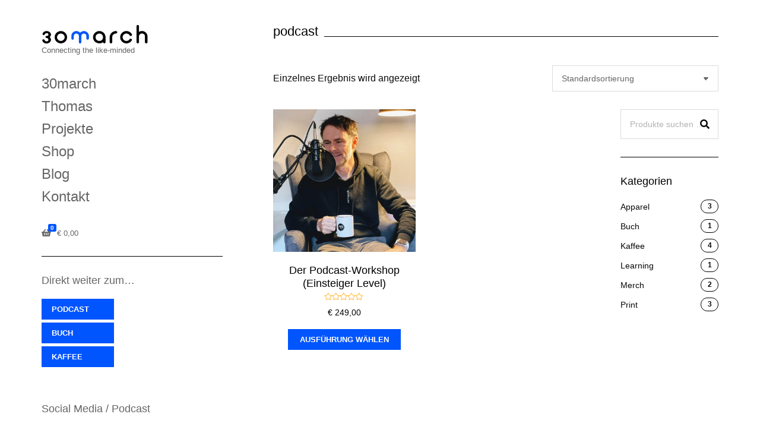

--- FILE ---
content_type: text/html; charset=UTF-8
request_url: https://30march.com/shop/t/podcast/
body_size: 13969
content:
<!doctype html><html lang="de"><head><meta charset="UTF-8"><meta name="viewport" content="width=device-width, initial-scale=1"><meta name='robots' content='index, follow, max-image-preview:large, max-snippet:-1, max-video-preview:-1' /><style>img:is([sizes="auto" i], [sizes^="auto," i]) { contain-intrinsic-size: 3000px 1500px }</style><!-- Google Tag Manager for WordPress by gtm4wp.com --> <script data-cfasync="false" data-pagespeed-no-defer>var gtm4wp_datalayer_name = "dataLayer";
	var dataLayer = dataLayer || [];
	const gtm4wp_use_sku_instead = 1;
	const gtm4wp_currency = 'EUR';
	const gtm4wp_product_per_impression = 10;
	const gtm4wp_clear_ecommerce = false;
	const gtm4wp_datalayer_max_timeout = 2000;</script> <!-- End Google Tag Manager for WordPress by gtm4wp.com --> <!-- This site is optimized with the Yoast SEO plugin v26.8 - https://yoast.com/product/yoast-seo-wordpress/ --><title>podcast-Archiv - 30march</title><link rel="canonical" href="https://30march.com/shop/t/podcast/" /><meta property="og:locale" content="de_DE" /><meta property="og:type" content="article" /><meta property="og:title" content="podcast-Archiv - 30march" /><meta property="og:url" content="https://30march.com/shop/t/podcast/" /><meta property="og:site_name" content="30march" /><meta property="og:image" content="https://30march.com/wp-content/uploads/2021/11/30march-thomas-tabea-og.jpg" /><meta property="og:image:width" content="1200" /><meta property="og:image:height" content="627" /><meta property="og:image:type" content="image/jpeg" /><meta name="twitter:card" content="summary_large_image" /><meta name="twitter:site" content="@30mar_ch" /> <script type="application/ld+json" class="yoast-schema-graph">{"@context":"https://schema.org","@graph":[{"@type":"CollectionPage","@id":"https://30march.com/shop/t/podcast/","url":"https://30march.com/shop/t/podcast/","name":"podcast-Archiv - 30march","isPartOf":{"@id":"https://30march.com/#website"},"primaryImageOfPage":{"@id":"https://30march.com/shop/t/podcast/#primaryimage"},"image":{"@id":"https://30march.com/shop/t/podcast/#primaryimage"},"thumbnailUrl":"https://30march.com/wp-content/uploads/2022/09/podcast-webinar-einsteiger-basics.jpg","breadcrumb":{"@id":"https://30march.com/shop/t/podcast/#breadcrumb"},"inLanguage":"de"},{"@type":"ImageObject","inLanguage":"de","@id":"https://30march.com/shop/t/podcast/#primaryimage","url":"https://30march.com/wp-content/uploads/2022/09/podcast-webinar-einsteiger-basics.jpg","contentUrl":"https://30march.com/wp-content/uploads/2022/09/podcast-webinar-einsteiger-basics.jpg","width":1600,"height":1600,"caption":"Der Podcast-Workshop für EinsteigerInnen im bequemen Online-Webinar Format"},{"@type":"BreadcrumbList","@id":"https://30march.com/shop/t/podcast/#breadcrumb","itemListElement":[{"@type":"ListItem","position":1,"name":"Startseite","item":"https://30march.com/"},{"@type":"ListItem","position":2,"name":"podcast"}]},{"@type":"WebSite","@id":"https://30march.com/#website","url":"https://30march.com/","name":"30march","description":"Connecting the like-minded","publisher":{"@id":"https://30march.com/#organization"},"potentialAction":[{"@type":"SearchAction","target":{"@type":"EntryPoint","urlTemplate":"https://30march.com/?s={search_term_string}"},"query-input":{"@type":"PropertyValueSpecification","valueRequired":true,"valueName":"search_term_string"}}],"inLanguage":"de"},{"@type":"Organization","@id":"https://30march.com/#organization","name":"30march","url":"https://30march.com/","logo":{"@type":"ImageObject","inLanguage":"de","@id":"https://30march.com/#/schema/logo/image/","url":"https://30march.com/wp-content/uploads/2021/11/30march-logo-bb-s.png","contentUrl":"https://30march.com/wp-content/uploads/2021/11/30march-logo-bb-s.png","width":180,"height":33,"caption":"30march"},"image":{"@id":"https://30march.com/#/schema/logo/image/"},"sameAs":["https://x.com/30mar_ch","https://instagram.com/30mar.ch","https://www.linkedin.com/company/30march/","https://www.youtube.com/channel/UCb4aPn-lq70SPRoVn5sKo4Q"]}]}</script> <!-- / Yoast SEO plugin. --><link rel='dns-prefetch' href='//capi-automation.s3.us-east-2.amazonaws.com' /><link rel="alternate" type="application/rss+xml" title="30march &raquo; Feed" href="https://30march.com/feed/" /><link rel="alternate" type="application/rss+xml" title="30march &raquo; Kommentar-Feed" href="https://30march.com/comments/feed/" /><link rel="alternate" type="application/rss+xml" title="30march &raquo; Schlagwort-Feed für podcast" href="https://30march.com/shop/t/podcast/feed/" /><style>.lazyload,
			.lazyloading {
				max-width: 100%;
			}</style><link rel='stylesheet' id='wp-block-library-css' href='https://30march.com/wp-includes/css/dist/block-library/style.min.css?ver=6.8.3' media='all' /><style id='classic-theme-styles-inline-css'>/*! This file is auto-generated */
.wp-block-button__link{color:#fff;background-color:#32373c;border-radius:9999px;box-shadow:none;text-decoration:none;padding:calc(.667em + 2px) calc(1.333em + 2px);font-size:1.125em}.wp-block-file__button{background:#32373c;color:#fff;text-decoration:none}</style><style id='global-styles-inline-css'>:root{--wp--preset--aspect-ratio--square: 1;--wp--preset--aspect-ratio--4-3: 4/3;--wp--preset--aspect-ratio--3-4: 3/4;--wp--preset--aspect-ratio--3-2: 3/2;--wp--preset--aspect-ratio--2-3: 2/3;--wp--preset--aspect-ratio--16-9: 16/9;--wp--preset--aspect-ratio--9-16: 9/16;--wp--preset--color--black: #000000;--wp--preset--color--cyan-bluish-gray: #abb8c3;--wp--preset--color--white: #ffffff;--wp--preset--color--pale-pink: #f78da7;--wp--preset--color--vivid-red: #cf2e2e;--wp--preset--color--luminous-vivid-orange: #ff6900;--wp--preset--color--luminous-vivid-amber: #fcb900;--wp--preset--color--light-green-cyan: #7bdcb5;--wp--preset--color--vivid-green-cyan: #00d084;--wp--preset--color--pale-cyan-blue: #8ed1fc;--wp--preset--color--vivid-cyan-blue: #0693e3;--wp--preset--color--vivid-purple: #9b51e0;--wp--preset--color--theme-primary: #ff0066;--wp--preset--color--theme-dark-gray: #666666;--wp--preset--color--theme-medium-gray: #999999;--wp--preset--color--theme-light-gray: #DBDBDB;--wp--preset--color--theme-white: #ffffff;--wp--preset--color--theme-black: #000000;--wp--preset--gradient--vivid-cyan-blue-to-vivid-purple: linear-gradient(135deg,rgba(6,147,227,1) 0%,rgb(155,81,224) 100%);--wp--preset--gradient--light-green-cyan-to-vivid-green-cyan: linear-gradient(135deg,rgb(122,220,180) 0%,rgb(0,208,130) 100%);--wp--preset--gradient--luminous-vivid-amber-to-luminous-vivid-orange: linear-gradient(135deg,rgba(252,185,0,1) 0%,rgba(255,105,0,1) 100%);--wp--preset--gradient--luminous-vivid-orange-to-vivid-red: linear-gradient(135deg,rgba(255,105,0,1) 0%,rgb(207,46,46) 100%);--wp--preset--gradient--very-light-gray-to-cyan-bluish-gray: linear-gradient(135deg,rgb(238,238,238) 0%,rgb(169,184,195) 100%);--wp--preset--gradient--cool-to-warm-spectrum: linear-gradient(135deg,rgb(74,234,220) 0%,rgb(151,120,209) 20%,rgb(207,42,186) 40%,rgb(238,44,130) 60%,rgb(251,105,98) 80%,rgb(254,248,76) 100%);--wp--preset--gradient--blush-light-purple: linear-gradient(135deg,rgb(255,206,236) 0%,rgb(152,150,240) 100%);--wp--preset--gradient--blush-bordeaux: linear-gradient(135deg,rgb(254,205,165) 0%,rgb(254,45,45) 50%,rgb(107,0,62) 100%);--wp--preset--gradient--luminous-dusk: linear-gradient(135deg,rgb(255,203,112) 0%,rgb(199,81,192) 50%,rgb(65,88,208) 100%);--wp--preset--gradient--pale-ocean: linear-gradient(135deg,rgb(255,245,203) 0%,rgb(182,227,212) 50%,rgb(51,167,181) 100%);--wp--preset--gradient--electric-grass: linear-gradient(135deg,rgb(202,248,128) 0%,rgb(113,206,126) 100%);--wp--preset--gradient--midnight: linear-gradient(135deg,rgb(2,3,129) 0%,rgb(40,116,252) 100%);--wp--preset--font-size--small: 13px;--wp--preset--font-size--medium: 20px;--wp--preset--font-size--large: 36px;--wp--preset--font-size--x-large: 42px;--wp--preset--spacing--20: 0.44rem;--wp--preset--spacing--30: 0.67rem;--wp--preset--spacing--40: 1rem;--wp--preset--spacing--50: 1.5rem;--wp--preset--spacing--60: 2.25rem;--wp--preset--spacing--70: 3.38rem;--wp--preset--spacing--80: 5.06rem;--wp--preset--shadow--natural: 6px 6px 9px rgba(0, 0, 0, 0.2);--wp--preset--shadow--deep: 12px 12px 50px rgba(0, 0, 0, 0.4);--wp--preset--shadow--sharp: 6px 6px 0px rgba(0, 0, 0, 0.2);--wp--preset--shadow--outlined: 6px 6px 0px -3px rgba(255, 255, 255, 1), 6px 6px rgba(0, 0, 0, 1);--wp--preset--shadow--crisp: 6px 6px 0px rgba(0, 0, 0, 1);}:where(.is-layout-flex){gap: 0.5em;}:where(.is-layout-grid){gap: 0.5em;}body .is-layout-flex{display: flex;}.is-layout-flex{flex-wrap: wrap;align-items: center;}.is-layout-flex > :is(*, div){margin: 0;}body .is-layout-grid{display: grid;}.is-layout-grid > :is(*, div){margin: 0;}:where(.wp-block-columns.is-layout-flex){gap: 2em;}:where(.wp-block-columns.is-layout-grid){gap: 2em;}:where(.wp-block-post-template.is-layout-flex){gap: 1.25em;}:where(.wp-block-post-template.is-layout-grid){gap: 1.25em;}.has-black-color{color: var(--wp--preset--color--black) !important;}.has-cyan-bluish-gray-color{color: var(--wp--preset--color--cyan-bluish-gray) !important;}.has-white-color{color: var(--wp--preset--color--white) !important;}.has-pale-pink-color{color: var(--wp--preset--color--pale-pink) !important;}.has-vivid-red-color{color: var(--wp--preset--color--vivid-red) !important;}.has-luminous-vivid-orange-color{color: var(--wp--preset--color--luminous-vivid-orange) !important;}.has-luminous-vivid-amber-color{color: var(--wp--preset--color--luminous-vivid-amber) !important;}.has-light-green-cyan-color{color: var(--wp--preset--color--light-green-cyan) !important;}.has-vivid-green-cyan-color{color: var(--wp--preset--color--vivid-green-cyan) !important;}.has-pale-cyan-blue-color{color: var(--wp--preset--color--pale-cyan-blue) !important;}.has-vivid-cyan-blue-color{color: var(--wp--preset--color--vivid-cyan-blue) !important;}.has-vivid-purple-color{color: var(--wp--preset--color--vivid-purple) !important;}.has-black-background-color{background-color: var(--wp--preset--color--black) !important;}.has-cyan-bluish-gray-background-color{background-color: var(--wp--preset--color--cyan-bluish-gray) !important;}.has-white-background-color{background-color: var(--wp--preset--color--white) !important;}.has-pale-pink-background-color{background-color: var(--wp--preset--color--pale-pink) !important;}.has-vivid-red-background-color{background-color: var(--wp--preset--color--vivid-red) !important;}.has-luminous-vivid-orange-background-color{background-color: var(--wp--preset--color--luminous-vivid-orange) !important;}.has-luminous-vivid-amber-background-color{background-color: var(--wp--preset--color--luminous-vivid-amber) !important;}.has-light-green-cyan-background-color{background-color: var(--wp--preset--color--light-green-cyan) !important;}.has-vivid-green-cyan-background-color{background-color: var(--wp--preset--color--vivid-green-cyan) !important;}.has-pale-cyan-blue-background-color{background-color: var(--wp--preset--color--pale-cyan-blue) !important;}.has-vivid-cyan-blue-background-color{background-color: var(--wp--preset--color--vivid-cyan-blue) !important;}.has-vivid-purple-background-color{background-color: var(--wp--preset--color--vivid-purple) !important;}.has-black-border-color{border-color: var(--wp--preset--color--black) !important;}.has-cyan-bluish-gray-border-color{border-color: var(--wp--preset--color--cyan-bluish-gray) !important;}.has-white-border-color{border-color: var(--wp--preset--color--white) !important;}.has-pale-pink-border-color{border-color: var(--wp--preset--color--pale-pink) !important;}.has-vivid-red-border-color{border-color: var(--wp--preset--color--vivid-red) !important;}.has-luminous-vivid-orange-border-color{border-color: var(--wp--preset--color--luminous-vivid-orange) !important;}.has-luminous-vivid-amber-border-color{border-color: var(--wp--preset--color--luminous-vivid-amber) !important;}.has-light-green-cyan-border-color{border-color: var(--wp--preset--color--light-green-cyan) !important;}.has-vivid-green-cyan-border-color{border-color: var(--wp--preset--color--vivid-green-cyan) !important;}.has-pale-cyan-blue-border-color{border-color: var(--wp--preset--color--pale-cyan-blue) !important;}.has-vivid-cyan-blue-border-color{border-color: var(--wp--preset--color--vivid-cyan-blue) !important;}.has-vivid-purple-border-color{border-color: var(--wp--preset--color--vivid-purple) !important;}.has-vivid-cyan-blue-to-vivid-purple-gradient-background{background: var(--wp--preset--gradient--vivid-cyan-blue-to-vivid-purple) !important;}.has-light-green-cyan-to-vivid-green-cyan-gradient-background{background: var(--wp--preset--gradient--light-green-cyan-to-vivid-green-cyan) !important;}.has-luminous-vivid-amber-to-luminous-vivid-orange-gradient-background{background: var(--wp--preset--gradient--luminous-vivid-amber-to-luminous-vivid-orange) !important;}.has-luminous-vivid-orange-to-vivid-red-gradient-background{background: var(--wp--preset--gradient--luminous-vivid-orange-to-vivid-red) !important;}.has-very-light-gray-to-cyan-bluish-gray-gradient-background{background: var(--wp--preset--gradient--very-light-gray-to-cyan-bluish-gray) !important;}.has-cool-to-warm-spectrum-gradient-background{background: var(--wp--preset--gradient--cool-to-warm-spectrum) !important;}.has-blush-light-purple-gradient-background{background: var(--wp--preset--gradient--blush-light-purple) !important;}.has-blush-bordeaux-gradient-background{background: var(--wp--preset--gradient--blush-bordeaux) !important;}.has-luminous-dusk-gradient-background{background: var(--wp--preset--gradient--luminous-dusk) !important;}.has-pale-ocean-gradient-background{background: var(--wp--preset--gradient--pale-ocean) !important;}.has-electric-grass-gradient-background{background: var(--wp--preset--gradient--electric-grass) !important;}.has-midnight-gradient-background{background: var(--wp--preset--gradient--midnight) !important;}.has-small-font-size{font-size: var(--wp--preset--font-size--small) !important;}.has-medium-font-size{font-size: var(--wp--preset--font-size--medium) !important;}.has-large-font-size{font-size: var(--wp--preset--font-size--large) !important;}.has-x-large-font-size{font-size: var(--wp--preset--font-size--x-large) !important;}
:where(.wp-block-post-template.is-layout-flex){gap: 1.25em;}:where(.wp-block-post-template.is-layout-grid){gap: 1.25em;}
:where(.wp-block-columns.is-layout-flex){gap: 2em;}:where(.wp-block-columns.is-layout-grid){gap: 2em;}
:root :where(.wp-block-pullquote){font-size: 1.5em;line-height: 1.6;}</style><link rel='stylesheet' id='f12-cf7-captcha-style-css' href='https://30march.com/wp-content/cache/autoptimize/css/autoptimize_single_9dd61adc74920e43b11682bc48e358b8.css?ver=6.8.3' media='all' /><link rel='stylesheet' id='contact-form-7-css' href='https://30march.com/wp-content/cache/autoptimize/css/autoptimize_single_64ac31699f5326cb3c76122498b76f66.css?ver=6.1.4' media='all' /><link rel='stylesheet' id='gutenbee-animations-css' href='https://30march.com/wp-content/cache/autoptimize/css/autoptimize_single_fd2d1f7cce71ad163fc76bc3407ebcc9.css?ver=2.19.1' media='all' /><link rel='stylesheet' id='ignition-icons-css' href='https://30march.com/wp-content/plugins/ignition/inc/assets/vendor/ignition-icons/css/ignition-icons.min.css?ver=3.5.0' media='all' /><link rel='stylesheet' id='jquery-magnific-popup-css' href='https://30march.com/wp-content/plugins/ignition/inc/assets/vendor/magnific/magnific.min.css?ver=3.5.0' media='all' /><link rel='stylesheet' id='ignition-style-css' href='https://30march.com/wp-content/plugins/ignition/inc/assets/css/style.min.css?ver=3.5.0' media='all' /><link rel='stylesheet' id='ignition-woocommerce-css' href='https://30march.com/wp-content/plugins/ignition/inc/assets/css/woocommerce.min.css?ver=3.5.0' media='all' /><link rel='stylesheet' id='ignition-contact-forms-css' href='https://30march.com/wp-content/plugins/ignition/inc/assets/css/contact-forms.min.css?ver=3.5.0' media='all' /><link rel='stylesheet' id='ignition-maxslider-css' href='https://30march.com/wp-content/plugins/ignition/inc/assets/css/maxslider.min.css?ver=3.5.0' media='all' /><style id='woocommerce-inline-inline-css'>.woocommerce form .form-row .required { visibility: visible; }</style><link rel='stylesheet' id='slick-css' href='https://30march.com/wp-content/cache/autoptimize/css/autoptimize_single_13b1b6672b8cfb0d9ae7f899f1c42875.css?ver=1.6.0' media='all' /><link rel='stylesheet' id='maxslider-css' href='https://30march.com/wp-content/cache/autoptimize/css/autoptimize_single_d500792d9caa0fcc01ba128b450ab95d.css?ver=1.2.4' media='all' /><link rel='stylesheet' id='ignition-corner-style-css' href='https://30march.com/wp-content/themes/ignition-corner/style.min.css?ver=1.1.4-1.0' media='all' /><link rel='stylesheet' id='ignition-corner-woocommerce-css' href='https://30march.com/wp-content/themes/ignition-corner/inc/assets/css/woocommerce.min.css?ver=1.1.4-1.0' media='all' /><style id='ignition-corner-generated-styles-inline-css'>:root { --ignition-body-background-color: #ffffff; --ignition-primary-color: #0055ff; --ignition-text-color: #0a0a0a; --ignition-secondary-text-color: #000000; --ignition-headings-color: #000000; --ignition-border-color: #000000; --ignition-forms-background-color: #ffffff; --ignition-forms-border-color: #dbdbdb; --ignition-forms-text-color: #666666; --ignition-buttons-background-color: #0055ff; --ignition-buttons-text-color: #ffffff; --ignition-buttons-border-color: #0055ff; --ignition-primary-font-family: Helvetica Neue, Helvetica, Arial, sans-serif; --ignition-secondary-font-family: Helvetica Neue, Helvetica, Arial, sans-serif; --ignition-header-text-color: #666666; --ignition-header-border-color: #dbdbdb; --ignition-header-submenu-background-color: #ffffff; --ignition-header-submenu-text-color: #666666; --ignition-mobile-nav-background-color: #f1f1f1; --ignition-mobile-nav-text-color: #666666; --ignition-mobile-nav-border-color: #dbdbdb; --ignition-hero-background-color: #363636; --ignition-hero-primary-text-color: #ffffff; --ignition-hero-secondary-text-color: #ffffff; --ignition-footer-background-color: #e2e2e2; --ignition-footer-border-color: #dbdbdb; --ignition-footer-title-color: #666666; --ignition-footer-text-color: #666666; --ignition-footer-credits-background-color: #ffffff; --ignition-footer-credits-text-color: #666666; --ignition-footer-credits-link-color: #666666; --ignition-footer-credits-border-color: #dbdbdb; } :root { --ignition-site-sidebar-width: 390px; } .site-wrap { width: 1170px; max-width: 100%; } html { font-size: 16px; } body { font-family: "Helvetica Neue", Helvetica, Arial, sans-serif; font-weight: 400; font-size: 16px; line-height: 1.625; text-transform: none; letter-spacing: 0em; } h1,h2,h3,h4,h5,h6,.page-hero-title,.page-title, .wc-block-grid__product-title { font-family: "Helvetica Neue", Helvetica, Arial, sans-serif; font-weight: 400; } .navigation-main, .head-mast .head-content-slot-item, .navigation-mobile-wrap { font-family: "Helvetica Neue", Helvetica, Arial, sans-serif; font-weight: 400; font-size: 24px; line-height: 1.2; text-transform: none; letter-spacing: 0em; } .page-hero-title, .page-title { font-family: "Helvetica Neue", Helvetica, Arial, sans-serif; font-weight: 400; } h1,.page-hero-title,.page-title { font-size: 22px; line-height: 1.15; text-transform: none; letter-spacing: 0em; } h2, .wc-block-grid__product-title { font-size: 20px; line-height: 1.15; text-transform: none; letter-spacing: 0em; } h3 { font-size: 18px; line-height: 1.2; text-transform: none; letter-spacing: 0em; } h4 { font-size: 16px; line-height: 1.25; text-transform: none; letter-spacing: 0em; } h5 { font-size: 14px; line-height: 1.25; text-transform: none; letter-spacing: 0em; } h6 { font-size: 13px; line-height: 1.32; text-transform: none; letter-spacing: 0em; } .widget-title { font-size: 18px; line-height: 1.2; text-transform: none; letter-spacing: 0em; } .widget { font-size: 14px; line-height: 1.6; text-transform: none; letter-spacing: 0em; } .btn, .button, .gutenbee-block-button-link, .wp-block-button__link, .comment-reply-link, .ci-item-filter, .maxslider-slide .maxslider-btn, .added_to_cart, input[type="submit"], input[type="reset"], button[type="submit"] { font-family: "Helvetica Neue", Helvetica, Arial, sans-serif; font-weight: 700; font-size: 13px; line-height: 1.2; text-transform: uppercase; letter-spacing: 0em; } @media (max-width: 991px) { .content-align-left .container { margin-left: auto; margin-right: auto; } .site-wrap { flex-direction: column; } .head-content-slot-mobile-content { display: block; } .site-sidebar-sticky-on .site-sidebar-wrap-inner, .site-sidebar-sticky-on .site-sidebar-wrap, .site-sidebar-sticky-on .site-content-wrap, .site-sidebar-fixed .site-sidebar-wrap, .site-sidebar-wrap { min-height: 0; height: auto; width: 100%; position: relative; } .site-sidebar-wrap-inner { padding: 15px 0; } .site-content-wrap { min-height: 0; padding: 0; width: 100%; max-width: 100%; } .header { padding-left: 15px; padding-right: 15px; } .head-mast-inner { padding: 0; margin-bottom: 0; display: flex; flex-direction: row; align-items: center; } #mobilemenu { display: block; } .head-content-slot-mobile-nav { display: inline-block; margin: 0; } .site-sidebar-widgets, .head-menu-slot, .nav { display: none; } .site-branding { max-width: 44%; width: auto; text-align: left; margin-bottom: 0; } .section-pre-main:first-child { margin-top: 0; } .rtl .head-content-slot-end { text-align: left; justify-content: flex-start; margin-left: 0; margin-right: auto; } .rtl .site-sidebar-wrap-inner { margin: 0; } .rtl .site-branding { text-align: right; } } @media (min-width: 992px) { .page-hero { height: 180px; } } @media (min-width: 576px) and (max-width: 991px) { .page-hero { height: 180px; } } @media (max-width: 575px) { .navigation-main, .head-mast .head-content-slot-item, .navigation-mobile-wrap { font-size: 16px; line-height: 1.1; }.page-hero { height: 180px; } }</style><link rel='stylesheet' id='ignition-corner-style-child-css' href='https://30march.com/wp-content/themes/ignition-corner-child/style.css?ver=1.1.4-1.0' media='all' /><link rel='stylesheet' id='borlabs-cookie-custom-css' href='https://30march.com/wp-content/cache/borlabs-cookie/1/borlabs-cookie-1-de.css?ver=3.3.23-117' media='all' /><link rel='stylesheet' id='boxzilla-css' href='https://30march.com/wp-content/cache/autoptimize/css/autoptimize_single_e09c784b5e621354a147eee9f2a8a391.css?ver=3.4.5' media='all' /> <script src="https://30march.com/wp-includes/js/jquery/jquery.min.js?ver=3.7.1" id="jquery-core-js"></script> <script id="wc-add-to-cart-js-extra">var wc_add_to_cart_params = {"ajax_url":"\/wp-admin\/admin-ajax.php","wc_ajax_url":"\/?wc-ajax=%%endpoint%%","i18n_view_cart":"Warenkorb anzeigen","cart_url":"https:\/\/30march.com\/warenkorb\/","is_cart":"","cart_redirect_after_add":"no"};</script> <script id="woocommerce-js-extra">var woocommerce_params = {"ajax_url":"\/wp-admin\/admin-ajax.php","wc_ajax_url":"\/?wc-ajax=%%endpoint%%","i18n_password_show":"Passwort anzeigen","i18n_password_hide":"Passwort ausblenden"};</script> <script data-no-optimize="1" data-no-minify="1" data-cfasync="false" src="https://30march.com/wp-content/cache/autoptimize/js/autoptimize_single_4b2fc00cab53ed2dd351ab0825e644b9.js?ver=3.3.23-175" id="borlabs-cookie-config-js"></script> <script data-borlabs-cookie-script-blocker-ignore>window.fbqCallHistoryArguments = [];
	if (typeof fbq === 'undefined') {
		window.fbq = function() {
			window.fbqCallHistoryArguments.push(arguments);
		}
	}</script><link rel="https://api.w.org/" href="https://30march.com/wp-json/" /><link rel="alternate" title="JSON" type="application/json" href="https://30march.com/wp-json/wp/v2/product_tag/86" /><link rel="EditURI" type="application/rsd+xml" title="RSD" href="https://30march.com/xmlrpc.php?rsd" /><meta name="generator" content="WordPress 6.8.3" /><meta name="generator" content="WooCommerce 10.4.3" /> <!-- HFCM by 99 Robots - Snippet # 1: Plausible --> <script defer data-domain="30march.com" src="https://plausible.io/js/script.js"></script> <!-- /end HFCM by 99 Robots --> <!-- HFCM by 99 Robots - Snippet # 2: Pinterest Verification --><meta name="p:domain_verify" content="d6211a6921e2154bf755706042f42a18"/> <!-- /end HFCM by 99 Robots --> <!-- Google Tag Manager for WordPress by gtm4wp.com --> <!-- GTM Container placement set to off --> <script data-cfasync="false" data-pagespeed-no-defer>var dataLayer_content = {"pagePostType":"product","pagePostType2":"tax-product","pageCategory":[],"cartContent":{"totals":{"applied_coupons":[],"discount_total":0,"subtotal":0,"total":0},"items":[]}};
	dataLayer.push( dataLayer_content );</script> <script data-cfasync="false" data-pagespeed-no-defer>console.warn && console.warn("[GTM4WP] Google Tag Manager container code placement set to OFF !!!");
	console.warn && console.warn("[GTM4WP] Data layer codes are active but GTM container must be loaded using custom coding !!!");</script> <!-- End Google Tag Manager for WordPress by gtm4wp.com --><link rel="llms-sitemap" href="https://30march.com/llms.txt" /> <script>document.documentElement.className = document.documentElement.className.replace('no-js', 'js');</script> <style>.no-js img.lazyload {
				display: none;
			}

			figure.wp-block-image img.lazyloading {
				min-width: 150px;
			}

			.lazyload,
			.lazyloading {
				--smush-placeholder-width: 100px;
				--smush-placeholder-aspect-ratio: 1/1;
				width: var(--smush-image-width, var(--smush-placeholder-width)) !important;
				aspect-ratio: var(--smush-image-aspect-ratio, var(--smush-placeholder-aspect-ratio)) !important;
			}

						.lazyload, .lazyloading {
				opacity: 0;
			}

			.lazyloaded {
				opacity: 1;
				transition: opacity 400ms;
				transition-delay: 0ms;
			}</style><noscript><style>.woocommerce-product-gallery{ opacity: 1 !important; }</style></noscript> <script data-borlabs-cookie-script-blocker-id='meta-pixel-for-woocommerce'  type="text/template">!function(f,b,e,v,n,t,s){n=f.fbq=function(){n.callMethod?
					n.callMethod.apply(n,arguments):n.queue.push(arguments)};if(!f._fbq)f._fbq=n;
					n.push=n;n.loaded=!0;n.version='2.0';n.queue=[];t=b.createElement(e);t.async=!0;
					t.src=v;s=b.getElementsByTagName(e)[0];s.parentNode.insertBefore(t,s)}(window,
					document,'script','https://connect.facebook.net/en_US/fbevents.js');</script> <!-- WooCommerce Facebook Integration Begin --> <script  type="text/javascript">fbq('init', '184897217112972', {}, {
    "agent": "woocommerce_0-10.4.3-3.5.15"
});

				document.addEventListener( 'DOMContentLoaded', function() {
					// Insert placeholder for events injected when a product is added to the cart through AJAX.
					document.body.insertAdjacentHTML( 'beforeend', '<div class=\"wc-facebook-pixel-event-placeholder\"></div>' );
				}, false );</script> <!-- WooCommerce Facebook Integration End --> <script>(()=>{var o=[],i={};["on","off","toggle","show"].forEach((l=>{i[l]=function(){o.push([l,arguments])}})),window.Boxzilla=i,window.boxzilla_queue=o})();</script><link rel="icon" href="https://30march.com/wp-content/uploads/2021/11/cropped-30march-icon-blue-32x32.png" sizes="32x32" /><link rel="icon" href="https://30march.com/wp-content/uploads/2021/11/cropped-30march-icon-blue-192x192.png" sizes="192x192" /><link rel="apple-touch-icon" href="https://30march.com/wp-content/uploads/2021/11/cropped-30march-icon-blue-180x180.png" /><meta name="msapplication-TileImage" content="https://30march.com/wp-content/uploads/2021/11/cropped-30march-icon-blue-270x270.png" /><style id="wp-custom-css">.widget-button-list
{width:40%}

.ignition-item-btn-title, .button.checkout.wc-forward
{color: #fff;}

#search-2.widget.widget_search
{width:60%}

.feature, .wc-block-featured-product__description h3 {color: #fff; padding-top: 7px;}</style></head><body class="archive tax-product_tag term-podcast term-86 wp-custom-logo wp-embed-responsive wp-theme-ignition-corner wp-child-theme-ignition-corner-child theme-ignition-corner ignition-header-type-normal ignition-page-title-bg-off ignition-page-title-normal-on ignition-page-title-subtitle-off ignition-page-breadcrumb-off ignition-site-layout-content_sidebar ignition-side-mode-site-layout-boxed ignition-top-bar-visible-off ignition-header-menu-layout-side ignition-header-fullwidth-off ignition-header-sticky-off ignition-header-sticky-type-off ignition-mobile-nav-slide-right-off ignition-page-title-horz-align-left ignition-blog-layout-fullwidth_boxed ignition-blog-posts-layout-2col ignition-footer-visible-on ignition-site-title-off ignition-site-description-on woocommerce woocommerce-page woocommerce-no-js ignition-shop-layout-content_sidebar site-sidebar-sticky-off"><div><a class="skip-link sr-only sr-only-focusable" href="#site-content">Skip to the content</a></div><div class="page-wrap"><div
 class="site-wrap"
 data-mobile-breakpoint="991"
 ><div class="site-sidebar-wrap"><div class="site-sidebar-wrap-inner"><header class="header sticky-off header-side header-normal"><div class="head-mast"><div class="head-mast-inner"><div class="site-branding"><div class="site-logo"><a href="https://30march.com/" class="custom-logo-link" rel="home"><img width="180" height="33" src="https://30march.com/wp-content/uploads/2021/11/30march-logo-bb-s.png" class="custom-logo" alt="30march Logo" decoding="async" loading="lazy" /></a></div><p class="site-tagline">Connecting the like-minded</p></div><div class="head-menu-slot"><nav class="nav"><ul id="header-menu-1" class="navigation-main ignition-menu-main"><li id="menu-item-63" class="menu-item menu-item-type-post_type menu-item-object-page menu-item-home menu-item-63"><a href="https://30march.com/">30march</a></li><li id="menu-item-65" class="menu-item menu-item-type-post_type menu-item-object-page menu-item-65"><a href="https://30march.com/thomas-sommeregger/">Thomas</a></li><li id="menu-item-71" class="menu-item menu-item-type-post_type menu-item-object-page menu-item-71"><a href="https://30march.com/projekte/">Projekte</a></li><li id="menu-item-70" class="menu-item menu-item-type-post_type menu-item-object-page menu-item-70"><a href="https://30march.com/shop/">Shop</a></li><li id="menu-item-64" class="menu-item menu-item-type-post_type menu-item-object-page menu-item-64"><a href="https://30march.com/blog/">Blog</a></li><li id="menu-item-68" class="menu-item menu-item-type-post_type menu-item-object-page menu-item-68"><a href="https://30march.com/kontakt/">Kontakt</a></li></ul></nav></div><div class="head-content-slot head-content-slot-end"><div class="head-content-slot-item head-content-slot-mobile-content"><form action="https://30march.com/" method="get" class="global-search-form"> <label for="global-search-input" class="sr-only">Search for:</label> <input type="search" id="global-search-input" name="s" class="global-search-input" value="" placeholder="Type and hit enter to search" /> <button type="submit" class="global-search-form-submit"> Search </button> <button type="button" class="global-search-form-dismiss">&times;</button></form> <a href="#" class="global-search-form-trigger"> <span class="ignition-icons ignition-icons-search"></span> <span class="sr-only">Expand search form</span> </a></div><div class="head-content-slot-item head-content-slot-mobile-content"></div><div class="head-content-slot-item head-content-slot-mobile-content"><div class="head-mini-cart-wrap"><div class="header-mini-cart"> <a href="#" class="header-mini-cart-trigger"> <span class="header-mini-cart-trigger-text"> <span class="header-mini-cart-icon"> <span class="ignition-icons ignition-icons-shopping-basket"></span> <span class="header-mini-cart-count"> 0 </span> </span> <span class="header-mini-cart-total"> <span class="woocommerce-Price-amount amount"><span class="woocommerce-Price-currencySymbol">&euro;</span>&nbsp;0,00</span> </span> </span> </a><div class="header-mini-cart-contents"><div class="widget woocommerce widget_shopping_cart"><h3 class="widget-title">Cart</h3><div class="widget_shopping_cart_content"><p class="woocommerce-mini-cart__empty-message">No products in the cart.</p></div></div></div></div></div></div><div class="head-content-slot-item head-content-slot-mobile-nav"> <a href="#mobilemenu" class="mobile-nav-trigger"> <span class="ignition-icons ignition-icons-bars"></span> Menu</a></div></div></div></div></header><div class="site-sidebar-widgets"><div class="site-sidebar-widgets-top"><div id="block-10" class="widget widget_block"><div class="head-mini-cart-wrap"><div class="header-mini-cart"> <a href="#" class="header-mini-cart-trigger"> <span class="header-mini-cart-trigger-text"> <span class="header-mini-cart-icon"> <span class="ignition-icons ignition-icons-shopping-basket"></span> <span class="header-mini-cart-count"> 0 </span> </span> <span class="header-mini-cart-total"> <span class="woocommerce-Price-amount amount"><span class="woocommerce-Price-currencySymbol">&euro;</span>&nbsp;0,00</span> </span> </span> </a><div class="header-mini-cart-contents"><div class="widget woocommerce widget_shopping_cart"><h3 class="widget-title">Cart</h3><div class="widget_shopping_cart_content"><p class="woocommerce-mini-cart__empty-message">No products in the cart.</p></div></div></div></div></div></div><div id="ignition-buttons-5" class="widget widget_ignition-buttons"><h3 class="widget-title">Direkt weiter zum…</h3><div class="widget-button-list"> <a href="/blog/podcast/" class="ignition-item-btn btn ignition-item-btn-sm"><div class="ignition-item-btn-content"> <span class="ignition-item-btn-title">Podcast</span></div> </a> <a href="/projekte/buch-open-source/" class="ignition-item-btn btn ignition-item-btn-sm"><div class="ignition-item-btn-content"> <span class="ignition-item-btn-title">Buch</span></div> </a> <a href="/projekte/kaffee/" class="ignition-item-btn btn ignition-item-btn-sm"><div class="ignition-item-btn-content"> <span class="ignition-item-btn-title">Kaffee</span></div> </a></div></div></div><div class="site-sidebar-widgets-bottom"><div id="nav_menu-7" class="widget widget_nav_menu"><h3 class="widget-title">Social Media / Podcast</h3><nav class="menu-social-container" aria-label="Social Media / Podcast"><ul id="menu-social" class="menu ignition-menu-social"><li id="menu-item-188" class="menu-item menu-item-type-custom menu-item-object-custom menu-item-188"><a target="_blank" href="https://open.spotify.com/show/7l12lXI6WMmv4rkQ9aGZpA">spotify</a></li><li id="menu-item-245" class="menu-item menu-item-type-custom menu-item-object-custom menu-item-245"><a href="https://podcasts.apple.com/at/podcast/30march-radio/id1553093108">apple podcasts</a></li><li id="menu-item-244" class="menu-item menu-item-type-custom menu-item-object-custom menu-item-244"><a target="_blank" href="https://instagram.com/30mar.ch">instagram</a></li><li id="menu-item-785" class="menu-item menu-item-type-custom menu-item-object-custom menu-item-785"><a href="https://www.facebook.com/official30march">facebook</a></li><li id="menu-item-115" class="menu-item menu-item-type-custom menu-item-object-custom menu-item-115"><a target="_blank" href="https://www.linkedin.com/company/30march/">linkedin</a></li><li id="menu-item-116" class="menu-item menu-item-type-custom menu-item-object-custom menu-item-116"><a target="_blank" href="https://www.youtube.com/channel/UCb4aPn-lq70SPRoVn5sKo4Q/null">youtube</a></li></ul></nav></div><div id="search-2" class="widget widget_search"><h3 class="widget-title">Suchen</h3><form action="https://30march.com/" method="get" class="searchform" role="search"><div> <label for="s" class="screen-reader-text">Search for:</label> <input type="search" id="s" name="s" value="" placeholder="Search"> <button class="searchsubmit" type="submit"><span class="ignition-icons ignition-icons-search"></span><span class="screen-reader-text"> Search</span></button></div></form></div></div></div></div></div><div class="site-content-wrap"><main class="main"><div class="page-title-wrap page-title-align-left"><div class="container"><div class="row "><div class="col-12"><div class="page-title-content"><h1 class="page-title">podcast</h1></div></div></div></div></div><div class="container"><div class="row "><div class="col-12"><div class="shop-actions with-sidebar"> <a href="#"	class="shop-filter-toggle"> <span class="ignition-icons ignition-icons-bars"></span> Filters </a><p class="woocommerce-result-count" role="alert" aria-relevant="all" > Einzelnes Ergebnis wird angezeigt</p><form class="woocommerce-ordering" method="get"> <select
 name="orderby"
 class="orderby"
 aria-label="Shop-Reihenfolge"
 ><option value="menu_order"  selected='selected'>Standardsortierung</option><option value="popularity" >Nach Beliebtheit sortiert</option><option value="rating" >Nach Durchschnittsbewertung sortiert</option><option value="date" >Nach Aktualität sortieren</option><option value="price" >Nach Preis sortieren: aufsteigend</option><option value="price-desc" >Nach Preis sortieren: absteigend</option> </select> <input type="hidden" name="paged" value="1" /></form></div></div></div><div class="row has-sidebar"><div id="site-content" class="col-xl-9 col-12"><div class="woocommerce-notices-wrapper"></div><ul class="products columns-2 mobile-columns-2"><li class="product type-product post-1111 status-publish first instock product_cat-learning product_tag-learning product_tag-podcast product_tag-workshop has-post-thumbnail taxable shipping-taxable purchasable product-type-variable ignition-product-gallery-image-count-3"> <a href="https://30march.com/shop/podcast-workshop-einsteiger/" class="woocommerce-LoopProduct-link woocommerce-loop-product__link"><div class="entry-item-thumb"> <img width="750" height="750" src="https://30march.com/wp-content/uploads/2022/09/podcast-webinar-einsteiger-basics-750x750.jpg" class="attachment-woocommerce_thumbnail size-woocommerce_thumbnail" alt="Der Podcast-Workshop für EinsteigerInnen im bequemen Online-Webinar Format" decoding="async" fetchpriority="high" srcset="https://30march.com/wp-content/uploads/2022/09/podcast-webinar-einsteiger-basics-750x750.jpg 750w, https://30march.com/wp-content/uploads/2022/09/podcast-webinar-einsteiger-basics-300x300.jpg 300w, https://30march.com/wp-content/uploads/2022/09/podcast-webinar-einsteiger-basics-1024x1024.jpg 1024w, https://30march.com/wp-content/uploads/2022/09/podcast-webinar-einsteiger-basics-150x150.jpg 150w, https://30march.com/wp-content/uploads/2022/09/podcast-webinar-einsteiger-basics-768x768.jpg 768w, https://30march.com/wp-content/uploads/2022/09/podcast-webinar-einsteiger-basics-1536x1536.jpg 1536w, https://30march.com/wp-content/uploads/2022/09/podcast-webinar-einsteiger-basics-615x615.jpg 615w, https://30march.com/wp-content/uploads/2022/09/podcast-webinar-einsteiger-basics-510x510.jpg 510w, https://30march.com/wp-content/uploads/2022/09/podcast-webinar-einsteiger-basics-160x160.jpg 160w, https://30march.com/wp-content/uploads/2022/09/podcast-webinar-einsteiger-basics-560x560.jpg 560w, https://30march.com/wp-content/uploads/2022/09/podcast-webinar-einsteiger-basics.jpg 1600w" sizes="(max-width: 750px) 100vw, 750px" /><img width="750" height="750" src="https://30march.com/wp-content/uploads/2022/09/podcast-webinar-feedback-750x750.png" class="attachment-woocommerce_thumbnail size-woocommerce_thumbnail" alt="TeilnehmerInnen Feedback Podcast-Webinar 2)" decoding="async" srcset="https://30march.com/wp-content/uploads/2022/09/podcast-webinar-feedback-750x750.png 750w, https://30march.com/wp-content/uploads/2022/09/podcast-webinar-feedback-300x300.png 300w, https://30march.com/wp-content/uploads/2022/09/podcast-webinar-feedback-1024x1024.png 1024w, https://30march.com/wp-content/uploads/2022/09/podcast-webinar-feedback-150x150.png 150w, https://30march.com/wp-content/uploads/2022/09/podcast-webinar-feedback-768x768.png 768w, https://30march.com/wp-content/uploads/2022/09/podcast-webinar-feedback-615x615.png 615w, https://30march.com/wp-content/uploads/2022/09/podcast-webinar-feedback-510x510.png 510w, https://30march.com/wp-content/uploads/2022/09/podcast-webinar-feedback-160x160.png 160w, https://30march.com/wp-content/uploads/2022/09/podcast-webinar-feedback-560x560.png 560w, https://30march.com/wp-content/uploads/2022/09/podcast-webinar-feedback.png 1200w" sizes="(max-width: 750px) 100vw, 750px" loading="lazy" /></div><h2 class="woocommerce-loop-product__title">Der Podcast-Workshop (Einsteiger Level)</h2><div class="star-rating" role="img" aria-label="Not yet rated"><span style="width:0%">Bewertet mit <strong class="rating">0</strong> von 5</span></div> <span class="price"><span class="woocommerce-Price-amount amount"><bdi><span class="woocommerce-Price-currencySymbol">&euro;</span>&nbsp;249,00</bdi></span></span> </a><a href="https://30march.com/shop/podcast-workshop-einsteiger/" aria-describedby="woocommerce_loop_add_to_cart_link_describedby_1111" data-quantity="1" class="button product_type_variable add_to_cart_button" data-product_id="1111" data-product_sku="" aria-label="Wähle Optionen für „Der Podcast-Workshop (Einsteiger Level)“" rel="nofollow">Ausführung wählen</a> <span id="woocommerce_loop_add_to_cart_link_describedby_1111" class="screen-reader-text"> Dieses Produkt weist mehrere Varianten auf. Die Optionen können auf der Produktseite gewählt werden </span> <span class="gtm4wp_productdata" style="display:none; visibility:hidden;" data-gtm4wp_product_data="{&quot;internal_id&quot;:1111,&quot;item_id&quot;:1111,&quot;item_name&quot;:&quot;Der Podcast-Workshop (Einsteiger Level)&quot;,&quot;sku&quot;:1111,&quot;price&quot;:249,&quot;stocklevel&quot;:null,&quot;stockstatus&quot;:&quot;instock&quot;,&quot;google_business_vertical&quot;:&quot;retail&quot;,&quot;item_category&quot;:&quot;Learning&quot;,&quot;id&quot;:1111,&quot;productlink&quot;:&quot;https:\/\/30march.com\/shop\/podcast-workshop-einsteiger\/&quot;,&quot;item_list_name&quot;:&quot;General Product List&quot;,&quot;index&quot;:1,&quot;product_type&quot;:&quot;variable&quot;,&quot;item_brand&quot;:&quot;&quot;}"></span></li></ul></div><div class="col-xl-3 col-12"><div class="sidebar sidebar-drawer with-drawer"><div class="sidebar-drawer-header"> <a href="#" class="sidebar-dismiss">&times; <span class="screen-reader-text">Close drawer</span></a></div><div class="sidebar-drawer-content custom-scrollbar"><div id="woocommerce_widget_cart-1" class="widget woocommerce widget_shopping_cart"><h3 class="widget-title">Warenkorb</h3><div class="hide_cart_widget_if_empty"><div class="widget_shopping_cart_content"></div></div></div><div id="woocommerce_product_search-1" class="widget woocommerce widget_product_search"><form role="search" method="get" class="woocommerce-product-search" action="https://30march.com/"> <label class="screen-reader-text" for="woocommerce-product-search-field-0">Suche nach:</label> <input type="search" id="woocommerce-product-search-field-0" class="search-field" placeholder="Produkte suchen …" value="" name="s" /> <button type="submit" value="Suchen" class="">Suchen</button> <input type="hidden" name="post_type" value="product" /></form></div><div id="woocommerce_product_categories-1" class="widget woocommerce widget_product_categories"><h3 class="widget-title">Kategorien</h3><ul class="product-categories"><li class="cat-item cat-item-45"><a href="https://30march.com/shop/c/apparel/">Apparel</a> <span class="count"><span class="count">3</span></span></li><li class="cat-item cat-item-42"><a href="https://30march.com/shop/c/buch/">Buch</a> <span class="count"><span class="count">1</span></span></li><li class="cat-item cat-item-33"><a href="https://30march.com/shop/c/kaffee/">Kaffee</a> <span class="count"><span class="count">4</span></span></li><li class="cat-item cat-item-80"><a href="https://30march.com/shop/c/learning/">Learning</a> <span class="count"><span class="count">1</span></span></li><li class="cat-item cat-item-101"><a href="https://30march.com/shop/c/merch/">Merch</a> <span class="count"><span class="count">2</span></span></li><li class="cat-item cat-item-64"><a href="https://30march.com/shop/c/print/">Print</a> <span class="count"><span class="count">3</span></span></li></ul></div></div></div></div></div></div></main><footer class="footer"><div class="footer-widgets"><div class="container"><div class="row"><div class="col-sm-6 col-12"><div id="text-4" class="widget widget_text"><h3 class="widget-title">Über 30march</h3><div class="textwidget"><p>Hier entdeckst du alles rund um die persönliche Marke <strong>30march</strong> von Thomas Sommeregger. <a href="https://30march.com/projekte/buch-open-source/">Buch</a>, <a href="https://30march.com/projekte/podcast/">Podcast</a>, <a href="https://30march.com/projekte/kaffee/">Kaffee</a> und noch vieles mehr…<br /> <strong>Viel Freude!</strong></p></div></div><div id="nav_menu-3" class="widget widget_nav_menu"><h3 class="widget-title">Social Media / Podcast</h3><nav class="menu-social-container" aria-label="Social Media / Podcast"><ul id="menu-social-1" class="menu ignition-menu-social"><li class="menu-item menu-item-type-custom menu-item-object-custom menu-item-188"><a target="_blank" href="https://open.spotify.com/show/7l12lXI6WMmv4rkQ9aGZpA">spotify</a></li><li class="menu-item menu-item-type-custom menu-item-object-custom menu-item-245"><a href="https://podcasts.apple.com/at/podcast/30march-radio/id1553093108">apple podcasts</a></li><li class="menu-item menu-item-type-custom menu-item-object-custom menu-item-244"><a target="_blank" href="https://instagram.com/30mar.ch">instagram</a></li><li class="menu-item menu-item-type-custom menu-item-object-custom menu-item-785"><a href="https://www.facebook.com/official30march">facebook</a></li><li class="menu-item menu-item-type-custom menu-item-object-custom menu-item-115"><a target="_blank" href="https://www.linkedin.com/company/30march/">linkedin</a></li><li class="menu-item menu-item-type-custom menu-item-object-custom menu-item-116"><a target="_blank" href="https://www.youtube.com/channel/UCb4aPn-lq70SPRoVn5sKo4Q/null">youtube</a></li></ul></nav></div></div><div class="col-sm-6 col-12"><div id="woocommerce_products-3" class="widget woocommerce widget_products"><h3 class="widget-title">Produktipps aus dem Shop</h3><ul class="product_list_widget"><li> <a class="widget-product-thumbnail-image" data-gtm4wp_product_data="{&quot;internal_id&quot;:1138,&quot;item_id&quot;:&quot;k-set-01&quot;,&quot;item_name&quot;:&quot;30march Kaffeebohnen Set \&quot;work, life &amp; balance\&quot;&quot;,&quot;sku&quot;:&quot;k-set-01&quot;,&quot;price&quot;:25,&quot;stocklevel&quot;:null,&quot;stockstatus&quot;:&quot;instock&quot;,&quot;google_business_vertical&quot;:&quot;retail&quot;,&quot;item_category&quot;:&quot;Kaffee&quot;,&quot;id&quot;:&quot;k-set-01&quot;,&quot;productlink&quot;:&quot;https:\/\/30march.com\/shop\/kaffeebohnen-set-work-life-balance\/&quot;,&quot;item_list_name&quot;:&quot;Produktipps aus dem Shop (widget)&quot;,&quot;index&quot;:1,&quot;item_brand&quot;:&quot;&quot;}" href="https://30march.com/shop/kaffeebohnen-set-work-life-balance/"> <img width="160" height="160" src="https://30march.com/wp-content/uploads/2022/10/kaffee-bohnen-work-life-balance-2022-160x160.jpg" class="attachment-ignition_minicart_item size-ignition_minicart_item" alt="Kaffeebohnen Set aus der Rösterei in Salzburg, nachhaltig &amp; fair – by 30march" decoding="async" loading="lazy" srcset="https://30march.com/wp-content/uploads/2022/10/kaffee-bohnen-work-life-balance-2022-160x160.jpg 160w, https://30march.com/wp-content/uploads/2022/10/kaffee-bohnen-work-life-balance-2022-300x300.jpg 300w, https://30march.com/wp-content/uploads/2022/10/kaffee-bohnen-work-life-balance-2022-1024x1024.jpg 1024w, https://30march.com/wp-content/uploads/2022/10/kaffee-bohnen-work-life-balance-2022-150x150.jpg 150w, https://30march.com/wp-content/uploads/2022/10/kaffee-bohnen-work-life-balance-2022-768x768.jpg 768w, https://30march.com/wp-content/uploads/2022/10/kaffee-bohnen-work-life-balance-2022-1536x1536.jpg 1536w, https://30march.com/wp-content/uploads/2022/10/kaffee-bohnen-work-life-balance-2022-615x615.jpg 615w, https://30march.com/wp-content/uploads/2022/10/kaffee-bohnen-work-life-balance-2022-510x510.jpg 510w, https://30march.com/wp-content/uploads/2022/10/kaffee-bohnen-work-life-balance-2022-750x750.jpg 750w, https://30march.com/wp-content/uploads/2022/10/kaffee-bohnen-work-life-balance-2022-560x560.jpg 560w, https://30march.com/wp-content/uploads/2022/10/kaffee-bohnen-work-life-balance-2022.jpg 1600w" sizes="auto, (max-width: 160px) 100vw, 160px" /> </a><div class="widget-product-content-wrap"> <a class="product-title" data-gtm4wp_product_data="{&quot;internal_id&quot;:1138,&quot;item_id&quot;:&quot;k-set-01&quot;,&quot;item_name&quot;:&quot;30march Kaffeebohnen Set \&quot;work, life &amp; balance\&quot;&quot;,&quot;sku&quot;:&quot;k-set-01&quot;,&quot;price&quot;:25,&quot;stocklevel&quot;:null,&quot;stockstatus&quot;:&quot;instock&quot;,&quot;google_business_vertical&quot;:&quot;retail&quot;,&quot;item_category&quot;:&quot;Kaffee&quot;,&quot;id&quot;:&quot;k-set-01&quot;,&quot;productlink&quot;:&quot;https:\/\/30march.com\/shop\/kaffeebohnen-set-work-life-balance\/&quot;,&quot;item_list_name&quot;:&quot;Produktipps aus dem Shop (widget)&quot;,&quot;index&quot;:1,&quot;item_brand&quot;:&quot;&quot;}" href="https://30march.com/shop/kaffeebohnen-set-work-life-balance/"> 30march Kaffeebohnen Set "work, life &amp; balance" </a><div class="star-rating" role="img" aria-label="Bewertet mit 5.00 von 5"><span style="width:100%">Bewertet mit <strong class="rating">5.00</strong> von 5</span></div> <span class="woocommerce-Price-amount amount"><bdi><span class="woocommerce-Price-currencySymbol">&euro;</span>&nbsp;25,00</bdi></span></div></li><li> <a class="widget-product-thumbnail-image" data-gtm4wp_product_data="{&quot;internal_id&quot;:2643,&quot;item_id&quot;:&quot;p-tasse-01&quot;,&quot;item_name&quot;:&quot;Tasse Logo\/Icon&quot;,&quot;sku&quot;:&quot;p-tasse-01&quot;,&quot;price&quot;:14,&quot;stocklevel&quot;:null,&quot;stockstatus&quot;:&quot;instock&quot;,&quot;google_business_vertical&quot;:&quot;retail&quot;,&quot;item_category&quot;:&quot;Merch&quot;,&quot;id&quot;:&quot;p-tasse-01&quot;,&quot;productlink&quot;:&quot;https:\/\/30march.com\/shop\/tasse-logo-icon\/&quot;,&quot;item_list_name&quot;:&quot;Produktipps aus dem Shop (widget)&quot;,&quot;index&quot;:2,&quot;item_brand&quot;:&quot;&quot;}" href="https://30march.com/shop/tasse-logo-icon/"> <img width="160" height="160" src="https://30march.com/wp-content/uploads/2023/02/30march-tasse-tee-kaffee-160x160.jpg" class="attachment-ignition_minicart_item size-ignition_minicart_item" alt="Die Tasse von 30march (mit Logo / Schriftzug und Icon - Schwarz/Weiß)" decoding="async" loading="lazy" srcset="https://30march.com/wp-content/uploads/2023/02/30march-tasse-tee-kaffee-160x160.jpg 160w, https://30march.com/wp-content/uploads/2023/02/30march-tasse-tee-kaffee-300x300.jpg 300w, https://30march.com/wp-content/uploads/2023/02/30march-tasse-tee-kaffee-1024x1024.jpg 1024w, https://30march.com/wp-content/uploads/2023/02/30march-tasse-tee-kaffee-150x150.jpg 150w, https://30march.com/wp-content/uploads/2023/02/30march-tasse-tee-kaffee-768x768.jpg 768w, https://30march.com/wp-content/uploads/2023/02/30march-tasse-tee-kaffee-1536x1536.jpg 1536w, https://30march.com/wp-content/uploads/2023/02/30march-tasse-tee-kaffee-615x615.jpg 615w, https://30march.com/wp-content/uploads/2023/02/30march-tasse-tee-kaffee-510x510.jpg 510w, https://30march.com/wp-content/uploads/2023/02/30march-tasse-tee-kaffee-750x750.jpg 750w, https://30march.com/wp-content/uploads/2023/02/30march-tasse-tee-kaffee-560x560.jpg 560w, https://30march.com/wp-content/uploads/2023/02/30march-tasse-tee-kaffee.jpg 1600w" sizes="auto, (max-width: 160px) 100vw, 160px" /> </a><div class="widget-product-content-wrap"> <a class="product-title" data-gtm4wp_product_data="{&quot;internal_id&quot;:2643,&quot;item_id&quot;:&quot;p-tasse-01&quot;,&quot;item_name&quot;:&quot;Tasse Logo\/Icon&quot;,&quot;sku&quot;:&quot;p-tasse-01&quot;,&quot;price&quot;:14,&quot;stocklevel&quot;:null,&quot;stockstatus&quot;:&quot;instock&quot;,&quot;google_business_vertical&quot;:&quot;retail&quot;,&quot;item_category&quot;:&quot;Merch&quot;,&quot;id&quot;:&quot;p-tasse-01&quot;,&quot;productlink&quot;:&quot;https:\/\/30march.com\/shop\/tasse-logo-icon\/&quot;,&quot;item_list_name&quot;:&quot;Produktipps aus dem Shop (widget)&quot;,&quot;index&quot;:2,&quot;item_brand&quot;:&quot;&quot;}" href="https://30march.com/shop/tasse-logo-icon/"> Tasse Logo/Icon </a> <span class="woocommerce-Price-amount amount"><bdi><span class="woocommerce-Price-currencySymbol">&euro;</span>&nbsp;14,00</bdi></span></div></li><li> <a class="widget-product-thumbnail-image" data-gtm4wp_product_data="{&quot;internal_id&quot;:681,&quot;item_id&quot;:&quot;p-sticker-01&quot;,&quot;item_name&quot;:&quot;Sticker (9er-Set)&quot;,&quot;sku&quot;:&quot;p-sticker-01&quot;,&quot;price&quot;:2,&quot;stocklevel&quot;:null,&quot;stockstatus&quot;:&quot;instock&quot;,&quot;google_business_vertical&quot;:&quot;retail&quot;,&quot;item_category&quot;:&quot;Print&quot;,&quot;id&quot;:&quot;p-sticker-01&quot;,&quot;productlink&quot;:&quot;https:\/\/30march.com\/shop\/sticker-9er-set\/&quot;,&quot;item_list_name&quot;:&quot;Produktipps aus dem Shop (widget)&quot;,&quot;index&quot;:3,&quot;item_brand&quot;:&quot;&quot;}" href="https://30march.com/shop/sticker-9er-set/"> <img width="160" height="160" src="https://30march.com/wp-content/uploads/2021/12/30march-sticker-sq-1-1-160x160.jpg" class="attachment-ignition_minicart_item size-ignition_minicart_item" alt="Druckfrische Sticker von 30march" decoding="async" loading="lazy" srcset="https://30march.com/wp-content/uploads/2021/12/30march-sticker-sq-1-1-160x160.jpg 160w, https://30march.com/wp-content/uploads/2021/12/30march-sticker-sq-1-1-300x300.jpg 300w, https://30march.com/wp-content/uploads/2021/12/30march-sticker-sq-1-1-1024x1024.jpg 1024w, https://30march.com/wp-content/uploads/2021/12/30march-sticker-sq-1-1-150x150.jpg 150w, https://30march.com/wp-content/uploads/2021/12/30march-sticker-sq-1-1-768x768.jpg 768w, https://30march.com/wp-content/uploads/2021/12/30march-sticker-sq-1-1-615x615.jpg 615w, https://30march.com/wp-content/uploads/2021/12/30march-sticker-sq-1-1-510x510.jpg 510w, https://30march.com/wp-content/uploads/2021/12/30march-sticker-sq-1-1-750x750.jpg 750w, https://30march.com/wp-content/uploads/2021/12/30march-sticker-sq-1-1-560x560.jpg 560w, https://30march.com/wp-content/uploads/2021/12/30march-sticker-sq-1-1.jpg 1200w" sizes="auto, (max-width: 160px) 100vw, 160px" /> </a><div class="widget-product-content-wrap"> <a class="product-title" data-gtm4wp_product_data="{&quot;internal_id&quot;:681,&quot;item_id&quot;:&quot;p-sticker-01&quot;,&quot;item_name&quot;:&quot;Sticker (9er-Set)&quot;,&quot;sku&quot;:&quot;p-sticker-01&quot;,&quot;price&quot;:2,&quot;stocklevel&quot;:null,&quot;stockstatus&quot;:&quot;instock&quot;,&quot;google_business_vertical&quot;:&quot;retail&quot;,&quot;item_category&quot;:&quot;Print&quot;,&quot;id&quot;:&quot;p-sticker-01&quot;,&quot;productlink&quot;:&quot;https:\/\/30march.com\/shop\/sticker-9er-set\/&quot;,&quot;item_list_name&quot;:&quot;Produktipps aus dem Shop (widget)&quot;,&quot;index&quot;:3,&quot;item_brand&quot;:&quot;&quot;}" href="https://30march.com/shop/sticker-9er-set/"> Sticker (9er-Set) </a> <span class="woocommerce-Price-amount amount"><bdi><span class="woocommerce-Price-currencySymbol">&euro;</span>&nbsp;2,00</bdi></span></div></li></ul></div></div></div></div></div><div class="footer-info"><div class="container"><div class="row align-items-center"><div class="col-md-6 col-12"><div class="footer-content-slot"><div class="footer-content-slot-item"><a href="/impressum/">Impressum</a> / <a href="/datenschutz/">Datenschutz</a> / <a href="/retouren/">Retouren &amp; Versand</a> / <a href="/agb/">AGB</a></div></div></div><div class="col-md-6 col-12"><div class="footer-content-slot footer-content-slot-end"><div class="footer-content-slot-item"><strong>30march</strong> Connecting the like-minded</div></div></div></div></div></div> <button class="btn-to-top"> <span class="sr-only">Scroll to the top</span> <span class="ignition-icons ignition-icons-arrow-up"></span> </button></footer></div> <!-- .site-content-wrap --></div> <!-- .site-wrap --></div> <!-- .page-wrap --><div class="navigation-mobile-wrap"> <a href="#nav-dismiss" class="navigation-mobile-dismiss"> Close Menu </a><ul class="navigation-mobile"></ul></div><div style="display: none;"><div id="boxzilla-box-17849-content"><h3>Kennst du BIOGENA ONE?</h3><p><a href="https://biogena-one.com/products/subscription?sca_ref=5387128.iOPenkhwvm&amp;sca_source=blog-box-subscription&amp;utm_source=affiliate&amp;utm_medium=affiliate&amp;utm_campaign=affiliate" target="_blank" rel="noopener"><img class="boxzilla-pic alignnone wp-image-15443 size-full" title="BIOGENA ONE abonnieren und bis zu 50% sparen. Mit dem Rabattcode TOM bekommst du deinen täglichen Greens-Drink noch mal 5% günstiger! © BIOGENA ONE" src="https://30march.com/wp-content/uploads/2024/03/biogena-one-greens-drink-abo-rabattcode.jpg" alt="BIOGENA ONE abonnieren und bis zu 50% sparen. Mit dem Rabattcode TOM bekommst du deinen täglichen Greens-Drink noch mal 5% günstiger! © BIOGENA ONE" width="1080" height="1080" /></a></p><p>Hol&#8217; dir den <a href="https://biogena-one.com/products/subscription?sca_ref=5387128.iOPenkhwvm&amp;sca_source=blog-box-subscription&amp;utm_source=affiliate&amp;utm_medium=affiliate&amp;utm_campaign=affiliate" target="_blank" rel="noopener">österreichischen Greens-Drink</a> jetzt im Abo und spare mit meinem <strong>Rabattcode</strong> <strong>TOM</strong> noch mal 5% on top!</p><p><a href="https://30march.com/blog/health/biogena-one-erfahrungen/">PS: Hier geht&#8217;s zu meinem Erfahrungsbericht</a></p><p><em>(Affiliate Link / Werbung)</em></p></div></div><script type="speculationrules">{"prefetch":[{"source":"document","where":{"and":[{"href_matches":"\/*"},{"not":{"href_matches":["\/wp-*.php","\/wp-admin\/*","\/wp-content\/uploads\/*","\/wp-content\/*","\/wp-content\/plugins\/*","\/wp-content\/themes\/ignition-corner-child\/*","\/wp-content\/themes\/ignition-corner\/*","\/*\\?(.+)"]}},{"not":{"selector_matches":"a[rel~=\"nofollow\"]"}},{"not":{"selector_matches":".no-prefetch, .no-prefetch a"}}]},"eagerness":"conservative"}]}</script> <script type="module" src="https://30march.com/wp-content/plugins/borlabs-cookie/assets/javascript/borlabs-cookie.min.js?ver=3.3.23" id="borlabs-cookie-core-js-module" data-cfasync="false" data-no-minify="1" data-no-optimize="1"></script> <!--googleoff: all--><div data-nosnippet data-borlabs-cookie-consent-required='true' id='BorlabsCookieBox'></div><div id='BorlabsCookieWidget' class='brlbs-cmpnt-container'></div><!--googleon: all--> <!-- Facebook Pixel Code --> <noscript> <img
 height="1"
 width="1"
 style="display:none"
 alt="fbpx"
 src="https://www.facebook.com/tr?id=184897217112972&ev=PageView&noscript=1"
 /> </noscript> <!-- End Facebook Pixel Code --> <script>(function () {
			var c = document.body.className;
			c = c.replace(/woocommerce-no-js/, 'woocommerce-js');
			document.body.className = c;
		})();</script> <link rel='stylesheet' id='wc-stripe-blocks-checkout-style-css' href='https://30march.com/wp-content/cache/autoptimize/css/autoptimize_single_8603fd0f67260e4e152c0dcb8f719109.css?ver=1e1661bb3db973deba05' media='all' /><link rel='stylesheet' id='wc-blocks-style-css' href='https://30march.com/wp-content/cache/autoptimize/css/autoptimize_single_e2d671c403c7e2bd09b3b298c748d0db.css?ver=wc-10.4.3' media='all' /><link rel='stylesheet' id='ignition-shortcode-minicart-css' href='https://30march.com/wp-content/plugins/ignition/inc/assets/css/minicart.min.css?ver=3.5.0' media='all' /> <script id="f12-cf7-captcha-reload-js-extra">var f12_cf7_captcha = {"ajaxurl":"https:\/\/30march.com\/wp-admin\/admin-ajax.php","components":["ControllerCF7","ControllerWoocommerceCheckout"]};</script> <script src="https://30march.com/wp-includes/js/dist/hooks.min.js?ver=4d63a3d491d11ffd8ac6" id="wp-hooks-js"></script> <script src="https://30march.com/wp-includes/js/dist/i18n.min.js?ver=5e580eb46a90c2b997e6" id="wp-i18n-js"></script> <script id="wp-i18n-js-after">wp.i18n.setLocaleData( { 'text direction\u0004ltr': [ 'ltr' ] } );</script> <script id="contact-form-7-js-translations">( function( domain, translations ) {
	var localeData = translations.locale_data[ domain ] || translations.locale_data.messages;
	localeData[""].domain = domain;
	wp.i18n.setLocaleData( localeData, domain );
} )( "contact-form-7", {"translation-revision-date":"2025-10-26 03:28:49+0000","generator":"GlotPress\/4.0.3","domain":"messages","locale_data":{"messages":{"":{"domain":"messages","plural-forms":"nplurals=2; plural=n != 1;","lang":"de"},"This contact form is placed in the wrong place.":["Dieses Kontaktformular wurde an der falschen Stelle platziert."],"Error:":["Fehler:"]}},"comment":{"reference":"includes\/js\/index.js"}} );</script> <script id="contact-form-7-js-before">var wpcf7 = {
    "api": {
        "root": "https:\/\/30march.com\/wp-json\/",
        "namespace": "contact-form-7\/v1"
    },
    "cached": 1
};</script> <script id="ignition-front-scripts-js-extra">var ignition_front_vars = {"expand_submenu":"Expand submenu"};</script> <script data-borlabs-cookie-script-blocker-handle="sourcebuster-js" data-borlabs-cookie-script-blocker-id="wc-sourcebuster" type='text/template' data-borlabs-cookie-script-blocker-src="https://30march.com/wp-content/plugins/woocommerce/assets/js/sourcebuster/sourcebuster.min.js?ver=10.4.3" id="sourcebuster-js-js"></script><script id="wc-order-attribution-js-extra">var wc_order_attribution = {"params":{"lifetime":1.0e-5,"session":30,"base64":false,"ajaxurl":"https:\/\/30march.com\/wp-admin\/admin-ajax.php","prefix":"wc_order_attribution_","allowTracking":true},"fields":{"source_type":"current.typ","referrer":"current_add.rf","utm_campaign":"current.cmp","utm_source":"current.src","utm_medium":"current.mdm","utm_content":"current.cnt","utm_id":"current.id","utm_term":"current.trm","utm_source_platform":"current.plt","utm_creative_format":"current.fmt","utm_marketing_tactic":"current.tct","session_entry":"current_add.ep","session_start_time":"current_add.fd","session_pages":"session.pgs","session_count":"udata.vst","user_agent":"udata.uag"}};</script> <script data-borlabs-cookie-script-blocker-handle="wc-order-attribution" data-borlabs-cookie-script-blocker-id="wc-order-attribution" type='text/template' data-borlabs-cookie-script-blocker-src="https://30march.com/wp-content/plugins/woocommerce/assets/js/frontend/order-attribution.min.js?ver=10.4.3" id="wc-order-attribution-js"></script><script src="https://capi-automation.s3.us-east-2.amazonaws.com/public/client_js/capiParamBuilder/clientParamBuilder.bundle.js" id="facebook-capi-param-builder-js"></script> <script id="facebook-capi-param-builder-js-after">if (typeof clientParamBuilder !== "undefined") {
					clientParamBuilder.processAndCollectAllParams(window.location.href);
				}</script> <script id="boxzilla-js-extra">var boxzilla_options = {"testMode":"","boxes":[{"id":17849,"icon":"&times;","content":"","css":{"width":320,"border_color":"#000000","border_width":1,"border_style":"dotted","position":"center"},"trigger":{"method":"time_on_page","value":"6"},"animation":"fade","cookie":{"triggered":1,"dismissed":1},"rehide":false,"position":"center","screenWidthCondition":null,"closable":true,"post":{"id":17849,"title":"BIOGENA ONE Box 2","slug":"biogena-one-box-2"}}]};</script> <script id="wc-cart-fragments-js-extra">var wc_cart_fragments_params = {"ajax_url":"\/wp-admin\/admin-ajax.php","wc_ajax_url":"\/?wc-ajax=%%endpoint%%","cart_hash_key":"wc_cart_hash_ce1398c64fa237da12cd26f1a6916ddb","fragment_name":"wc_fragments_ce1398c64fa237da12cd26f1a6916ddb","request_timeout":"5000"};</script> <!-- WooCommerce JavaScript --> <script type="text/javascript">jQuery(function($) { 
/* WooCommerce Facebook Integration Event Tracking */
fbq('set', 'agent', 'woocommerce_0-10.4.3-3.5.15', '184897217112972');
fbq('track', 'PageView', {
    "source": "woocommerce_0",
    "version": "10.4.3",
    "pluginVersion": "3.5.15",
    "user_data": {}
}, {
    "eventID": "8be292ab-3409-46a7-aee9-cc1146f16a19"
});
 });</script> <template id="brlbs-cmpnt-cb-template-facebook-content-blocker"><div class="brlbs-cmpnt-container brlbs-cmpnt-content-blocker brlbs-cmpnt-with-individual-styles" data-borlabs-cookie-content-blocker-id="facebook-content-blocker" data-borlabs-cookie-content=""><div class="brlbs-cmpnt-cb-preset-b brlbs-cmpnt-cb-facebook"><div class="brlbs-cmpnt-cb-thumbnail" style="background-image: url('https://30march.com/wp-content/uploads/borlabs-cookie/1/cb-facebook-main.png')"></div><div class="brlbs-cmpnt-cb-main"><div class="brlbs-cmpnt-cb-content"><p class="brlbs-cmpnt-cb-description">Sie sehen gerade einen Platzhalterinhalt von <strong>Facebook</strong>. Um auf den eigentlichen Inhalt zuzugreifen, klicken Sie auf die Schaltfläche unten. Bitte beachten Sie, dass dabei Daten an Drittanbieter weitergegeben werden.</p> <a class="brlbs-cmpnt-cb-provider-toggle" href="#" data-borlabs-cookie-show-provider-information role="button">Mehr Informationen</a></div><div class="brlbs-cmpnt-cb-buttons"> <a class="brlbs-cmpnt-cb-btn" href="#" data-borlabs-cookie-unblock role="button">Inhalt entsperren</a> <a class="brlbs-cmpnt-cb-btn" href="#" data-borlabs-cookie-accept-service role="button" style="display: inherit">Erforderlichen Service akzeptieren und Inhalte entsperren</a></div></div></div></div> </template> <script>(function() {
        const template = document.querySelector("#brlbs-cmpnt-cb-template-facebook-content-blocker");
        const divsToInsertBlocker = document.querySelectorAll('div.fb-video[data-href*="//www.facebook.com/"], div.fb-post[data-href*="//www.facebook.com/"]');
        for (const div of divsToInsertBlocker) {
            const blocked = template.content.cloneNode(true).querySelector('.brlbs-cmpnt-container');
            blocked.dataset.borlabsCookieContent = btoa(unescape(encodeURIComponent(div.outerHTML)));
            div.replaceWith(blocked);
        }
})()</script> <script defer src="https://30march.com/wp-content/cache/autoptimize/js/autoptimize_acd1d0910e4174df1934e32364711319.js"></script></body></html>

--- FILE ---
content_type: text/css
request_url: https://30march.com/wp-content/themes/ignition-corner/style.min.css?ver=1.1.4-1.0
body_size: 2739
content:
@charset "UTF-8";/*!
Theme Name: Corner - Ignition
Theme URI: https://www.cssigniter.com/themes/corner/
Author: CSSIgniter
Author URI: https://www.cssigniter.com/
Description: A Portfolio theme for WordPress
Version: 1.1.4
License: GNU General Public License v2 or later
License URI: http://www.gnu.org/licenses/gpl-2.0.html
Text Domain: ignition-corner
RequiresIgnition: 3.5.0
*/.btn,.button,.ci-item-filter,.gutenbee-block-button-link,.maxslider .maxslider-btn,.wp-block-button__link,button[type=submit],input[type=reset],input[type=submit]{padding:8px 24px}.content-fullwidth .container{width:100%}.content-align-left .container{margin:0}.site-wrap{display:flex;flex:auto;margin:0 auto;max-width:100%;position:relative}.site-sidebar-fixed .site-wrap{width:100%}.site-sidebar-wrap{width:var(--ignition-site-sidebar-width);flex:none;z-index:25;position:relative}.site-sidebar-wrap::before{content:"";position:absolute;top:0;left:0;width:100%;height:100%;pointer-events:none;z-index:-1}.site-sidebar-wrap-inner{display:flex;flex-direction:column;padding:40px 15px 35px;margin-right:55px;flex:none}.site-sidebar-widgets{flex:auto;display:flex;flex-direction:column}.site-sidebar-widgets-bottom{margin-top:auto}.site-sidebar-widgets-bottom>:last-child{margin-bottom:0}.site-content-wrap{display:flex;flex-direction:column;flex:auto;min-width:1px;position:relative;width:100%;min-height:100vh}.site-sidebar-sticky-on .site-wrap{align-items:flex-start}.site-sidebar-sticky-on .site-content-wrap,.site-sidebar-sticky-on .site-sidebar-wrap{position:sticky;top:0}.site-sidebar-sticky-on .site-sidebar-wrap,.site-sidebar-sticky-on .site-sidebar-wrap-inner{min-height:100vh}.main{flex:auto;padding:40px 0 75px}.main-no-padding{padding:0}.label,label{font-size:14px}input[type=color],input[type=date],input[type=datetime],input[type=email],input[type=number],input[type=password],input[type=search],input[type=tel],input[type=text],input[type=time],input[type=url],select,textarea{font-size:14px}.nav{display:block;width:100%}.navigation-main{margin:0;padding:0;list-style:none;line-height:normal;width:100%;display:flex;flex-direction:column}.navigation-main li{position:relative}.navigation-main>li{display:block;width:100%}.navigation-main a{display:block;white-space:nowrap}.navigation-main ul{text-align:left;position:absolute;z-index:10;visibility:hidden;opacity:0;transition:transform .25s ease .2s,opacity .25s ease .2s,visibility 0s ease .35s;max-width:none;top:-10px;left:100%;margin:0;transform:translate(-10px,0)}.navigation-main ul ul{top:-10px;left:100%;margin:0;transform:translate(-10px,0)}.navigation-main>li:first-child ul{margin-left:0}.navigation-main li:focus-within>ul,.navigation-main li:hover>ul{transition-delay:0s,0s,0s;visibility:visible;opacity:1}.navigation-main li:focus-within ul,.navigation-main li:hover ul{z-index:15}.navigation-main>li:hover>ul{transform:translate(0,0)}.navigation-main li li:hover>ul{transform:translate(0,0)}.navigation-main ul{padding:10px;list-style:none;min-width:220px;box-shadow:0 0 24px rgba(0,0,0,.08);margin-left:10px}.navigation-main a{font-size:inherit;transition:opacity .18s ease}.navigation-main li:last-child:not(.nav-button)>a{border-bottom:0}.navigation-main>li>a{padding:5px 0;margin:0;position:relative}.navigation-main li li a{padding:8px 5px;font-size:16px}.navigation-main .menu-item-has-children>a,.navigation-main .page_item_has_children>a{padding-right:25px}.navigation-main .menu-item-has-children>a::after,.navigation-main .page_item_has_children>a::after{content:"\e02c";font-size:10px;position:absolute;right:0;top:50%;transform:translateY(-50%)}.navigation-main .nav-button>a{margin-top:10px;margin-left:0}.navigation-main .nav-button>a::before{display:none}.mobile-nav-trigger{font-weight:var(--ignition-font-weight-normal);margin-left:10px;padding:7px 14px;font-size:14px}.navigation-mobile-dismiss{font-size:16px}.header{width:100%;max-width:100%;margin:0 auto;display:flex;flex-direction:column;position:relative;z-index:30}.header::before{display:none}.site-branding{width:100%;margin-left:0;margin-right:0;margin-bottom:30px;flex:none}.site-logo{font-size:26px;margin:0;line-height:1.2}.site-tagline{font-size:13px;margin:3px 0 0;line-height:normal}.head-content-slot{display:flex;align-items:center}.head-content-slot-mobile-content{display:none}.header .head-mast .head-content-slot-mobile-content{font-size:1rem}.head-mast{position:relative;font-size:16px}.head-mast a{color:inherit}.head-mast .head-content-slot{color:inherit}.head-mast::before{display:none}.head-mast-inner{padding:0;display:flex;flex-direction:column;position:relative;transition:padding .2s ease;margin:0 0 35px;align-items:flex-start}.head-mast-inner::after{display:none}.head-menu-slot{display:flex;margin-left:0;margin-right:0;justify-content:flex-start;width:100%}.head-menu-slot .head-mast{flex:auto}.header-full-nav-right .head-menu-slot{justify-content:flex-start}.page-hero-title{margin:0}.page-hero-subtitle{margin:5px 0 0;line-height:1.45}.page-title-wrap{margin:0 0 45px}.page-title-wrap .page-subtitle{margin:5px 0 0;line-height:1.45}.page-title{display:flex}.page-title::after{content:"";position:relative;border-bottom:1px solid var(--ignition-border-color);width:auto;flex:1 1 auto;top:-3px;margin-left:10px}.rtl .page-title::after{margin-left:0;margin-right:10px}.page-hero-subtitle,.page-subtitle,.page-title-description{font-size:1rem}.section-pre-main:first-child{margin-top:30px}.entry-content>*{margin-bottom:30px}.entry-content>:last-child{margin-bottom:0}.entry-content h1,.entry-content h2,.entry-content h3,.entry-content h4,.entry-content h5,.entry-content h6{margin-bottom:20px}.entry-content>:last-child{margin-bottom:0}.entry-section{border-width:0;padding-top:0;margin:60px 0}.entry-section:last-child{margin-bottom:0}.comment-reply-title,.comments-title,.entry-section-title{display:flex}.comment-reply-title::after,.comments-title::after,.entry-section-title::after{content:"";position:relative;border-bottom:1px solid var(--ignition-border-color);width:auto;flex:1 1 auto;top:-3px;margin-left:10px}.rtl .comment-reply-title::after,.rtl .comments-title::after,.rtl .entry-section-title::after{margin-left:0;margin-right:10px}.entry-section-social-share{border-top-width:1px;border-bottom:1px solid;padding:25px 0}.entry-author-title{font-size:16px}.entry-author-archive-link{font-size:14px}.entry-author-desc{font-size:1rem}.entry-header{margin-bottom:20px}.entry-title{font-size:22px}.no-gutters .entry-item{margin-bottom:0}.entry-item .entry-item-title{margin-bottom:25px;font-size:18px}.entry-item .entry-title{font-size:22px;margin-bottom:0}.entry-item .entry-item-excerpt a{color:var(--ignition-secondary-text-color)}.entry-item-title{font-size:18px;margin-bottom:20px}.entry-item-title a{color:currentColor}.entry-item-title+.entry-item-excerpt{font-size:14px;margin:-25px 0 20px}.entry-item-title+.entry-meta{margin:-25px 0 20px}.entry-meta{font-size:14px}.row-isotope>:nth-child(1n)>.entry-item{margin-bottom:50px}.row-isotope+.navigation{margin-top:0}.row-isotope+.navigation+.navigation{margin-top:0}.wp-block-gutenbee-post-types-load-more-button{padding:12px 32px}.is-style-ignition-corner-post-types-minimal .btn-entry-more,.is-style-ignition-corner-post-types-minimal .entry-item-excerpt,.is-style-ignition-corner-post-types-minimal .entry-meta{display:none}.is-style-ignition-corner-post-types-minimal .entry-item-thumb{margin-bottom:20px}.is-style-ignition-corner-post-types-minimal .entry-item-title{margin-bottom:0}.is-style-ignition-corner-title-bordered{display:flex;text-align:left}.is-style-ignition-corner-title-bordered::after{content:"";position:relative;border-bottom:1px solid var(--ignition-border-color);width:auto;flex:1 1 auto;top:-3px;margin-left:10px}.rtl .is-style-ignition-corner-title-bordered::after{margin-left:0;margin-right:10px}.wp-block-pullquote.is-style-solid-color{font-size:1rem;line-height:1.33;position:relative;padding:30px 30px 30px 80px;border:0}.wp-block-pullquote.is-style-solid-color::before{content:"\201c";font-style:normal;font-size:4rem;line-height:0;position:absolute;left:30px;top:57px}.wp-block-pullquote.is-style-solid-color blockquote{margin:0;max-width:100%}.wp-block-pullquote.is-style-solid-color blockquote p{font-size:1rem;line-height:1.56;font-weight:var(--ignition-font-weight-normal)}.wp-block-pullquote.is-style-solid-color blockquote cite{font-size:.875rem;font-weight:var(--ignition-font-weight-normal)}.wp-block-quote{font-size:1rem;line-height:inherit;position:relative;padding:30px 30px 30px 80px;border:0;background-color:var(--ignition-colors-grey)}.wp-block-quote::before{content:"\201c";font-style:normal;font-size:4rem;line-height:0;position:absolute;left:30px;top:57px}.wp-block-quote p{font-size:1rem;line-height:1.56;font-weight:var(--ignition-font-weight-normal)}.wp-block-quote p:last-child{margin-bottom:0}.wp-block-quote cite{font-size:.875rem;font-weight:var(--ignition-font-weight-normal)}.wp-block-quote.is-style-large{padding:30px 30px 30px 80px;line-height:normal}.wp-block-quote.is-style-large p{font-size:20px;line-height:1.5}.wp-block-quote.has-text-align-center{padding:30px}.wp-block-quote.has-text-align-center::before{display:block;position:static;margin-top:30px;margin-bottom:15px}.wp-block-quote.has-text-align-right{padding:30px 80px 30px 30px}.wp-block-quote.has-text-align-right::before{left:auto;right:30px;top:30px;transform:rotate(180deg)}.has-drop-cap:not(:focus)::first-letter{font-size:4.2em}.widget{margin-bottom:30px}.site-sidebar-widgets .widget a{color:currentColor}.site-sidebar-widgets .widget a:hover{color:currentColor}.site-sidebar-widgets .widget:last-child{border-bottom:0}.site-sidebar-widgets-bottom .widget{margin-bottom:20px;border-bottom:0;padding-bottom:0}.site-sidebar-widgets-bottom .widget:last-child{margin-bottom:0}.widget-title{margin-bottom:20px}.site-sidebar-widgets .widget-title{color:currentColor}.ignition-widget-item-title{font-size:16px}.ignition-widget-item-subtitle{margin-top:0}.ignition-widget-item-subtitle a{color:var(--ignition-secondary-text-color)}.maxslider .maxslider-slide-title{margin-bottom:0}.maxslider .maxslider-btn{padding-top:10px;padding-bottom:10px;font-weight:var(--ignition-font-weight-bold)}[id*=social].menu a{width:34px;height:34px;border-radius:50%}.site-sidebar-widgets [id*=social].menu a{color:var(--ignition-colors-white)}.site-sidebar-widgets-bottom [id*=social].menu a{width:20px;height:20px;background:0 0;color:currentColor;padding:0;border-radius:0}.navigation .page-numbers,.navigation a,.woocommerce-pagination .page-numbers,.woocommerce-pagination a{padding:6px 14px;font-size:14px!important}.footer-widgets{padding:80px 0 40px}.footer-info{border-top:1px solid;font-size:13px;padding:15px 0}:root .has-theme-primary-color{color:#f06}:root .has-theme-primary-background-color{background-color:#f06}:root .has-theme-dark-gray-color{color:#666}:root .has-theme-dark-gray-background-color{background-color:#666}:root .has-theme-medium-gray-color{color:#999}:root .has-theme-medium-gray-background-color{background-color:#999}:root .has-theme-light-gray-color{color:#dbdbdb}:root .has-theme-light-gray-background-color{background-color:#dbdbdb}:root .has-theme-white-color{color:#fff}:root .has-theme-white-background-color{background-color:#fff}:root .has-theme-black-color{color:#000}:root .has-theme-black-background-color{background-color:#000}.ignition-widget-item-title a:hover,.navigation-main li .current-menu-ancestor>a,.navigation-main li .current-menu-item>a,.navigation-main li .current-menu-parent>a,.navigation-main li .current_page_ancestor>a,.navigation-main li .current_page_item>a,.navigation-main li .current_page_parent>a,.navigation-main li li:hover>a,.navigation-main li li>a:focus,.navigation-main>.current-menu-ancestor>a,.navigation-main>.current-menu-item>a,.navigation-main>.current-menu-parent>a,.navigation-main>.current_page_ancestor>a,.navigation-main>.current_page_item>a,.navigation-main>.current_page_parent>a,.navigation-main>li:hover>a,.navigation-main>li>a:focus,.wp-block-quote::before{color:var(--ignition-primary-color)}.ignition-widget-item-title a{color:var(--ignition-text-color)}.comment-metadata,.comment-notes,.contact-form label>span,.entry-item-excerpt,.entry-item-product .price,.entry-meta,.form-allowed-tags,.widget .post-date,.widget .rss-date,.wp-block-gutenbee-image figcaption,.wp-block-image figcaption,.wp-block-latest-comments .wp-block-latest-comments__comment-date,.wp-block-latest-posts .wp-block-latest-posts__post-author,.wp-block-latest-posts .wp-block-latest-posts__post-date,.wp-block-quote cite,[class^=wp-block]>figcaption,blockquote cite,li.product .price,li.wc-block-grid__product .wc-block-grid__product-price{color:var(--ignition-secondary-text-color)}.entry-section-social-share{border-bottom-color:var(--ignition-border-color)}.header{background:0 0}.site-sidebar-wrap{background-color:var(--ignition-header-background-color)}.site-sidebar-wrap::before{background-color:var(--ignition-header-overlay-background-color)}.site-sidebar-wrap .head-mast{border:0}.navigation-main a{border-color:var(--ignition-header-border-color)}.site-sidebar-widgets{color:var(--ignition-header-text-color)}.footer .ignition-widget-item-title a{color:var(--ignition-footer-text-color)}@media (min-width:576px){.header{width:540px;max-width:100%}}@media (min-width:768px){.header{width:720px;max-width:100%}.page-title-content{width:100%}.entry-section .row-items{margin-bottom:-40px}}@media (min-width:992px){.header{width:940px;max-width:100%}}@media (min-width:1230px){.header{width:1200px;max-width:100%}}@media (max-width:1229px){.sidebar:not(.sidebar-drawer){margin-top:60px;padding:0}}@media (max-width:991px){.main-no-padding{padding:0}}@media (max-width:767px){.site-logo{font-size:20px}.maxslider-slide-content{padding:60px 25px}}

--- FILE ---
content_type: text/css
request_url: https://30march.com/wp-content/themes/ignition-corner/inc/assets/css/woocommerce.min.css?ver=1.1.4-1.0
body_size: 1092
content:
.woocommerce-error,.woocommerce-info,.woocommerce-message,.woocommerce-noreviews,.woocommerce-thankyou-order-received,p.no-comments{font-size:15px;background:0 0;border:3px solid;line-height:1.9}.woocommerce-error .button,.woocommerce-info .button,.woocommerce-message .button,.woocommerce-noreviews .button,.woocommerce-thankyou-order-received .button,p.no-comments .button{padding:3px 12px;border:2px solid var(--ignition-buttons-border-color);line-height:normal}.onsale{text-transform:uppercase;letter-spacing:var(--ignition-corner-letter-spacing-base);font-size:12px}.single-product div.product .woocommerce-product-gallery{flex:0 0 60%;max-width:60%}.single-product div.product .woocommerce-product-gallery .woocommerce-product-gallery__trigger{top:10px;right:25px}.single-product div.product .entry-summary{padding-left:15px!important;flex:0 0 40%;max-width:40%}.single-product div.product .onsale{top:10px;left:25px;right:auto}.single-product div.product .entry-summary .product_meta{font-size:.875rem}.single-product div.product .entry-section-social-share{margin-top:40px;border-bottom:0}.single-product div.product .single_add_to_cart_button{min-width:160px}.quantity-wrap .qty{width:40px}.woocommerce-Tabs-panel{font-size:14px;padding:30px}.shop-filter-toggle{font-size:14px}.shop-filter-toggle .ignition-icons{position:relative;top:2px}.entry-item-product img,li.product img{margin-bottom:20px}.entry-item-product .woocommerce-loop-product__link .onsale,li.product .woocommerce-loop-product__link .onsale{top:10px;right:25px;left:auto}.entry-item-product .woocommerce-loop-category__title,.entry-item-product .woocommerce-loop-product__title,li.product .woocommerce-loop-category__title,li.product .woocommerce-loop-product__title{font-size:18px}.entry-item-product .price,li.product .price{margin-bottom:15px;font-size:14px}.entry-item-product .add_to_cart_button,.entry-item-product .button,li.product .add_to_cart_button,li.product .button{padding:8px 18px}.added_to_cart{padding:8px 18px}.entry-item-product .woocommerce-loop-product__link .onsale{right:10px}.woocommerce-checkout-progress{padding-top:45px}.ignition-cart-content-wrap .woocommerce-cart-form{max-width:100%;flex:0 0 100%}.ignition-cart-content-wrap .woocommerce-cart-form .woocommerce-cart-form__contents [name=update_cart]{font-size:12px;padding:11px 24px}.ignition-cart-content-wrap .woocommerce-cart-form .woocommerce-cart-form__contents .continue-shopping{margin-top:7px}.ignition-cart-content-wrap .woocommerce-notices-wrapper{max-width:100%;flex:0 0 100%}.ignition-cart-collaterals-wrap{margin-left:auto;max-width:50%;flex:0 0 50%}.cart_totals .checkout-button{font-size:14px;font-weight:var(--ignition-font-weight-bold)}.woocommerce-cart-form .woocommerce-cart-form__contents{margin-bottom:40px}.woocommerce-cart-form .woocommerce-cart-form__contents .product-remove a{font-size:32px}.woocommerce-cart-form .woocommerce-cart-form__contents .product-remove a:hover{text-decoration:none}.woocommerce-cart-form .woocommerce-cart-form__contents .product-thumbnail .remove{width:24px;height:24px;font-size:18px;line-height:1.3}.woocommerce-cart-form .woocommerce-cart-form__contents .product-quantity .quantity .qty{font-size:14px}.woocommerce-cart-form .woocommerce-cart-form__contents .coupon [type=submit]{font-size:12px}form.woocommerce-checkout>.col2-set{max-width:100%;flex:0 0 100%}.ignition-checkout-order-wrap{max-width:50%;flex:0 0 50%;margin-left:auto}.place-order [type=submit]{font-size:14px;font-weight:var(--ignition-font-weight-bold)}.woocommerce-order-received-wrap{max-width:100%;flex:0 0 100%}.woocommerce-order-details-wrap{max-width:50%;flex:0 0 50%;margin-left:auto}.product_list_widget{padding:0}.product_list_widget .quantity{margin:5px 0 0 0}.product_list_widget .widget-product-content-wrap>a{font-size:14px}li.wc-block-grid__product{text-align:center}li.wc-block-grid__product img{margin-bottom:20px}li.wc-block-grid__product .wc-block-grid__product-title{font-size:18px;line-height:1.25;letter-spacing:var(--ignition-corner-letter-spacing-base)}li.wc-block-grid__product .wc-block-grid__product-onsale{top:10px!important;right:25px;left:auto!important;font-size:12px;text-transform:uppercase;letter-spacing:var(--ignition-corner-letter-spacing-base)}li.wc-block-grid__product .wc-block-grid__product-image .wc-block-grid__product-onsale{right:10px}li.wc-block-grid__product .wc-block-grid__product-price{font-size:14px}li.wc-block-grid__product .button,li.wc-block-grid__product .wc-block-grid__product-add-to-cart .wp-block-button__link{font-size:14px;padding:8px 18px}li.wc-block-grid__product .wc-block-grid__product-rating{margin:-20px auto 15px}li.wc-block-grid__product .wc-block-grid__product-rating .star-rating,li.wc-block-grid__product .wc-block-grid__product-rating .wc-block-grid__product-rating__stars{margin:0 auto}li.wc-block-grid__product .wc-block-grid__product-rating .star-rating::before,li.wc-block-grid__product .wc-block-grid__product-rating .wc-block-grid__product-rating__stars::before{display:none}.wc-block-layout .wc-block-components-product-image .wc-block-components-product-sale-badge--alignright{right:10px}.wc-block-pagination .wc-block-pagination-page{padding:11px 18px;font-size:14px}.wc-block-product-categories-list{font-size:14px}.wc-block-product-search__label{font-weight:var(--ignition-font-weight-bold)}.entry-item-product .woocommerce-loop-product__title,.product_list_widget li .widget-product-content-wrap>a,.product_list_widget li>a,li.product .woocommerce-loop-category__title,li.product .woocommerce-loop-product__title,li.wc-block-grid__product .wc-block-grid__product-link,li.wc-block-grid__product .wc-block-grid__product-title a{color:var(--ignition-headings-color)}.onsale,.single-product div.product .woocommerce-product-gallery .woocommerce-product-gallery__trigger,li.wc-block-grid__product .wc-block-grid__product-onsale{background-color:var(--ignition-primary-color)}.woocommerce-error,.woocommerce-info,.woocommerce-message,.woocommerce-noreviews,.woocommerce-thankyou-order-received,p.no-comments{border-color:var(--ignition-border-color)}.footer .product_list_widget li .widget-product-content-wrap>a,.footer .product_list_widget li>a{color:var(--ignition-footer-color)}@media (min-width:768px){.woocommerce-cart-form .woocommerce-cart-form__contents .coupon{height:40px}}@media (min-width:1230px){.ignition-products-images-layout-thumbnails-right div.product:not(.ignition-product-gallery-image-count-0) .woocommerce-product-gallery .woocommerce-product-gallery__trigger{right:165px}.ignition-products-images-layout-thumbnails-left div.product:not(.ignition-product-gallery-image-count-0) .onsale{left:165px}}@media (max-width:1229px){.single-product div.product .woocommerce-product-gallery{flex:0 0 50%;max-width:50%}.single-product div.product .entry-summary{flex:0 0 50%;max-width:50%}}@media (max-width:991px){.ignition-cart-collaterals-wrap{max-width:100%;flex:0 0 100%}.ignition-checkout-order-wrap{max-width:100%;flex:0 0 100%}.woocommerce-order-details-wrap{max-width:100%;flex:0 0 100%}}@media (max-width:767px){.single-product div.product .woocommerce-product-gallery{flex:0 0 100%;max-width:100%}.single-product div.product .entry-summary{flex:0 0 100%;max-width:100%}.single-product div.product .entry-summary .entry-title{font-size:22px}}

--- FILE ---
content_type: text/css
request_url: https://30march.com/wp-content/themes/ignition-corner-child/style.css?ver=1.1.4-1.0
body_size: 3
content:
/*
Theme Name: Corner - Ignition Child
Theme URI: https://www.cssigniter.com/themes/corner/
Author: CSSIgniter
Author URI: https://www.cssigniter.com/
Description: Child theme for Corner - Ignition
Version: 1.0
License: GNU General Public License v2 or later
License URI: http://www.gnu.org/licenses/gpl-2.0.html
Template: ignition-corner
Text Domain: ignition-corner-child
*/

/*
 * Add your custom styles below. The parent theme's styles are loaded automatically by default.
 * If you need to change this, see functions.php
 */
